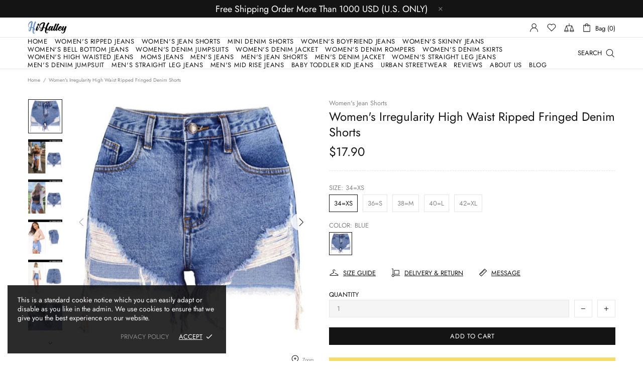

--- FILE ---
content_type: text/javascript
request_url: https://www.hihalley.com/cdn/shop/t/15/assets/section.product.min.js?v=41447971925872751471611150597
body_size: -445
content:
!function(t){"use strict";theme.ProductPage=function(){function e(e){this.$container=t(e),this.namespace=".product-page",this.onLoad()}return e.prototype=t.extend({},e.prototype,{onLoad:function(){function t(){theme.current.is_mobile&&theme.ProductGallery.init(i)}var e=this.$container.find("[data-js-product]"),i=e.find("[data-js-product-gallery]"),n=e.find("[data-js-product-countdown] .js-countdown"),o=e.find(".js-text-countdown"),r=e.find(".js-visitors");i.length&&(this.$gallery=i,"mobile"===this.$gallery.find("[data-js-product-gallery-main]").attr("data-js-product-gallery-main")?($window.on("theme.resize",t),t()):theme.ProductGallery.init(i)),theme.is_loaded&&(n.length&&theme.ProductCountdown.init(n),o.length&&theme.ProductTextCountdown.init(o),r.length&&theme.ProductVisitors.init(r),theme.StoreLists.checkProductStatus(e),theme.Tabs&&theme.Tabs.init()),theme.StickySidebar&&theme.StickySidebar.init(this.$container)},onUnload:function(){this.$container.off(this.namespace),this.$gallery&&this.$gallery.length&&(theme.ProductGallery.destroy(this.$gallery),this.$gallery=null),theme.StickySidebar&&theme.StickySidebar.destroy(this.$container)}}),e}(),t(function(){theme.sections.register("product-page",theme.ProductPage)})}(jQueryTheme);